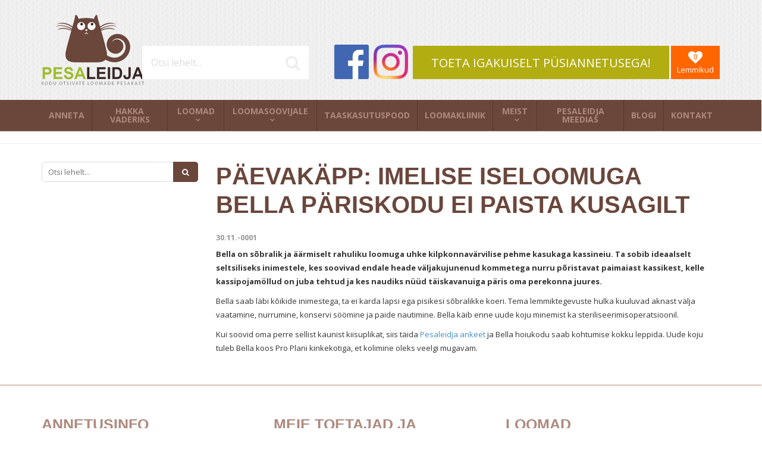

--- FILE ---
content_type: text/html; charset=UTF-8
request_url: https://www.pesaleidja.ee/uudised/paevakapp-imelise-iseloomuga-bella-pariskodu-ei-paista-kusagilt/id/186
body_size: 6507
content:
<!DOCTYPE html>
<html lang="et" xml:lang="et" xmlns="http://www.w3.org/1999/xhtml">

<head>	
	
    <!-- Google tag (gtag.js) -->
    <script async src="https://www.googletagmanager.com/gtag/js?id=G-VHZX8GLR8S"></script>
    <script>
      window.dataLayer = window.dataLayer || [];
      function gtag(){dataLayer.push(arguments);}
      gtag('js', new Date());
    
      gtag('config', 'G-VHZX8GLR8S');
    </script>
    
    <meta charset="UTF-8" />
	<meta name="viewport" content="width=device-width, initial-scale=1, maximum-scale=1" />
	<meta name="google-site-verification" content="7sjLXDzjt7NHNE7JFUO3kwSuuQ4NXD7i2yPY5sm1-H4" />
			
  	<title>Päevakäpp: imelise iseloomuga Bella päriskodu ei paista kusagilt - Pesaleidja MTÜ</title>
		
	
	<script type="text/javascript">
		var WWW_URL = 'https://www.pesaleidja.ee/';
		var REL_WWW_URL = '/';
	</script>
	
	<link rel="stylesheet" href="//ajax.googleapis.com/ajax/libs/jqueryui/1.9.2/themes/south-street/jquery-ui.css">
<link rel="stylesheet" href="//fonts.googleapis.com/css?family=Open+Sans:400,600,700,300|Lato:300,400,700">
<link rel="stylesheet" href="//maxcdn.bootstrapcdn.com/font-awesome/4.3.0/css/font-awesome.min.css">
<link rel="stylesheet" href="/manager/css/lytebox.css?t=1516898331">
<link rel="stylesheet" href="/assets/touchbox/css/touchbox.css?t=1516925402">
<link rel="stylesheet" href="/assets/bootstrap/css/bootstrap.min.css?t=1516925354">
<link rel="stylesheet" href="/css/messages.css?t=1516924940">
<link rel="stylesheet" href="/css/menu.css?t=1516924939">
<link rel="stylesheet" href="/template/css/style.css?t=1729530767">
<link rel="stylesheet" href="/template/css/responsive.css?t=1675800595">
<link rel="stylesheet" href="/css/news.css?t=1516924940">
<link rel="stylesheet" href="/css/content.blocks.css?t=1516924937">
<script src="/js/es6-shim.min.js?t=1516898406"></script>
<script src="//ajax.googleapis.com/ajax/libs/jquery/1.11.2/jquery.min.js"></script>
<script src="//ajax.googleapis.com/ajax/libs/jqueryui/1.9.2/jquery-ui.min.js"></script>
<script src="/manager/js/lytebox.js?t=1516898367"></script>
<script src="/js/translator.js?t=1516898414"></script>
<script src="/js/lazyload.js?t=1571952963"></script>
<script src="/js/menu.js?t=1516898412"></script>
<script src="/js/general.js?t=1516898408"></script>
<script src="/assets/touchbox/js/touchbox.js?t=1632168539"></script>
<script src="/assets/bootstrap/js/bootstrap.min.js?t=1516925360"></script>

	<!-- Facebook Pixel Code -->
    <script>!function(f,b,e,v,n,t,s){if(f.fbq)return;n=f.fbq=function(){n.callMethod?n.callMethod.apply(n,arguments):n.queue.push(arguments)};if(!f._fbq)f._fbq=n;n.push=n;n.loaded=!0;n.version='2.0';n.queue=[];t=b.createElement(e);t.async=!0;t.src=v;s=b.getElementsByTagName(e)[0];s.parentNode.insertBefore(t,s)}(window,document,'script','https://connect.facebook.net/en_US/fbevents.js');fbq('init', '675896622922043'); fbq('track', 'PageView');</script><noscript><img height="1" width="1" src="https://www.facebook.com/tr?id=675896622922043&ev=PageView&noscript=1"/></noscript>
    <!-- End Facebook Pixel Code -->
    
 </head>


<body id="page-uudised" class="sidebar_off">


<div id="page">
		<div id="header" class="visible-md visible-lg">		
		<div class="container">
			
			<a class="logo" href="/"></a>
			
						
			<div class="group-2">
			
				<form method="post" action="" onsubmit="return submitSearch(this);" class="search_form">
	
	<div class="search-box">
							
		<input type="text" name="search" class="search" placeholder="Otsi lehelt..." value="" maxlength="40" />
		
		<button class="searchsubmit">
			<i class="fa fa-search"></i>
		</button>
		
	</div>
	
</form>				
				<div class="social">
	<a class="social-icon facebook" href="https://www.facebook.com/pesaleidja" target="_blank"></a>
	<a class="social-icon instagram" href="https://www.instagram.com/pesaleidja/" target="_blank"></a>
</div>				
				<a href="/anneta" class="donate btn btn-success">TOETA IGAKUISELT PÜSIANNETUSEGA!</a>
			
				<a class="favorites" href="/loomad/mode/favorites">
					<i class="fa fa-heart"><span class="fav-count">0</span></i>
					<span>Lemmikud</span>
				</a>
				
			</div>			
			
		</div>	
	</div> 
			
		<div id="responsive-header" class="hidden-md hidden-lg">
		<div class="container">
			<a class="logo" href="/"></a>
            
            <div class="row">
                <div class="col-md-12">
                    <div class="social">
	<a class="social-icon facebook" href="https://www.facebook.com/pesaleidja" target="_blank"></a>
	<a class="social-icon instagram" href="https://www.instagram.com/pesaleidja/" target="_blank"></a>
</div>                </div>
            </div>
		</div>
	</div>
		
		
		
	
		<div id="nav">
		<div class="container">
			
	<div class="clearfix"></div>
	<div 
		id="menu" 
		class="menu-container normal  "
		data-title="Menüü"
		data-breakpoint="992"
		data-vertical="0"
		data-drop="1"
		data-menuline="0"
		>
    
        
	<div class="menu-line" style="display: none;"></div>	
	
    <div class="menu-bar" style="display: none;">
		
        									<a href="/cart" class="cart-button">
				<span>0</span>
				<i class="fa fa-shopping-cart"></i>
			</a>
				
		<a href="javascript:void(0);" class="menu-button">
			<span>Menüü</span>
			<i class="fa fa-navicon"></i>
		</a>
		
	</div>	
	
		

	<ul class="level-1 " style="display: none;">
		
				
			
			<li class=" ">
				
				<div class="item"> 
					<a href="/manager/../anneta/" >Anneta</a>
				</div>
				
								
			</li>
			
				
			
			<li class=" ">
				
				<div class="item"> 
					<a href="/manager/../hakka-vaderiks/" >Hakka vaderiks</a>
				</div>
				
								
			</li>
			
				
			
			<li class=" ">
				
				<div class="item"> 
					<a href="/manager/../loomad/" >Loomad</a>
				</div>
				
				

	<ul class="level-2 " style="">
		
				
			
			<li class=" ">
				
				<div class="item"> 
					<a href="/manager/../loomad/praegu-otsivad-kodu/" >Praegu otsivad kodu</a>
				</div>
				
				

	<ul class="level-3 " style="">
		
				
			
			<li class=" ">
				
				<div class="item"> 
					<a href="/manager/../loomad/vajavad-kiiresti-hoiu-voi-pariskodu/" >Vajavad kiiresti hoiu- või päriskodu</a>
				</div>
				
								
			</li>
			
				
			
			<li class=" ">
				
				<div class="item"> 
					<a href="/manager/../loomad/pesaleidja-kassitoas/" >Pesaleidja kassitoas</a>
				</div>
				
								
			</li>
			
				
			
			<li class=" ">
				
				<div class="item"> 
					<a href="/manager/../loomad/pesaleidja-hoiukodudes/" >Pesaleidja hoiukodudes</a>
				</div>
				
								
			</li>
			
				
	</ul>

				
			</li>
			
				
			
			<li class=" ">
				
				<div class="item"> 
					<a href="/manager/../loomad/eraisikute-kuulutused/" >Eraisikute kuulutused</a>
				</div>
				
								
			</li>
			
				
			
			<li class=" ">
				
				<div class="item"> 
					<a href="/manager/../loomad/kodu-leidnud-loomad/" >Kodu leidnud loomad</a>
				</div>
				
								
			</li>
			
				
			
			<li class=" ">
				
				<div class="item"> 
					<a href="/manager/../loomad/kadunud-loomad/" >Kadunud loomad</a>
				</div>
				
								
			</li>
			
				
	</ul>

				
			</li>
			
				
			
			<li class=" ">
				
				<div class="item"> 
					<a href="/manager/../looma-votmise-tingimused/" >Loomasoovijale</a>
				</div>
				
				

	<ul class="level-2 " style="">
		
				
			
			<li class=" ">
				
				<div class="item"> 
					<a href="/manager/../looma-votmise-tingimused/" >Loomasoovija küsimustik ja tingimused</a>
				</div>
				
								
			</li>
			
				
	</ul>

				
			</li>
			
				
			
			<li class=" ">
				
				<div class="item"> 
					<a href="/manager/../taaskasutuspood/" >Taaskasutuspood</a>
				</div>
				
								
			</li>
			
				
			
			<li class=" ">
				
				<div class="item"> 
					<a href="/manager/../loomakliinik/" >Loomakliinik</a>
				</div>
				
								
			</li>
			
				
			
			<li class=" ">
				
				<div class="item"> 
					<a href="/manager/../meist/" >Meist</a>
				</div>
				
				

	<ul class="level-2 " style="">
		
				
			
			<li class=" ">
				
				<div class="item"> 
					<a href="/manager/../meist/" >Meist</a>
				</div>
				
								
			</li>
			
				
			
			<li class=" ">
				
				<div class="item"> 
					<a href="/manager/../annetuskastide-asukohad/" >Annetuskastide asukohad</a>
				</div>
				
								
			</li>
			
				
			
			<li class=" ">
				
				<div class="item"> 
					<a href="/manager/../meie-ajalugu/" >Meie ajalugu</a>
				</div>
				
								
			</li>
			
				
			
			<li class=" ">
				
				<div class="item"> 
					<a href="/manager/../hakka-vabatahtlikuks/" >Hakka vabatahtlikuks</a>
				</div>
				
								
			</li>
			
				
			
			<li class=" ">
				
				<div class="item"> 
					<a href="/manager/../pesaleidja-hoiukodud/" >Hakka hoiukoduks</a>
				</div>
				
								
			</li>
			
				
			
			<li class=" ">
				
				<div class="item"> 
					<a href="/manager/../pesaleidja-raamatusobrad/" >Pesaleidja raamatusõbrad</a>
				</div>
				
								
			</li>
			
				
			
			<li class=" ">
				
				<div class="item"> 
					<a href="/manager/../privaatsuspoliitika/" >Privaatsuspoliitika</a>
				</div>
				
								
			</li>
			
				
	</ul>

				
			</li>
			
				
			
			<li class=" ">
				
				<div class="item"> 
					<a href="/manager/../uudised/" >Pesaleidja meedias</a>
				</div>
				
								
			</li>
			
				
			
			<li class=" ">
				
				<div class="item"> 
					<a href="http://pesaleidja.blogspot.com.ee" >Blogi</a>
				</div>
				
								
			</li>
			
				
			
			<li class=" ">
				
				<div class="item"> 
					<a href="/manager/../kontakt/" >Kontakt</a>
				</div>
				
								
			</li>
			
				
	</ul>

	</div>
	<div class="clearfix"></div>
		</div>
	</div>
	
	<div id="cart-widget-container" style="display: block;">
		<div class="container">
			<div id="cart-widget">
							</div>
		</div>
	</div>
		
		
	<div id="responsive-search" class="hidden-md hidden-lg">
		<div class="container">
			<form method="post" action="" onsubmit="return submitSearch(this);" class="search_form">
	
	<div class="search-box">
							
		<input type="text" name="search" class="search" placeholder="Otsi lehelt..." value="" maxlength="40" />
		
		<button class="searchsubmit">
			<i class="fa fa-search"></i>
		</button>
		
	</div>
	
</form>		</div>
	</div>
	
		
	
		<div id="main">		
		
		<div class="container">
	
	<div class="row">
		
        <div class="col-md-3">
			<div id="sidebar" class="sidebar">

	<div class="visible-md visible-lg">
		<form method="post" action="" onsubmit="return submitSearch(this);" class="search_form">
	
	<div class="search-box">
							
		<input type="text" name="search" class="search" placeholder="Otsi lehelt..." value="" maxlength="40" />
		
		<button class="searchsubmit">
			<i class="fa fa-search"></i>
		</button>
		
	</div>
	
</form>
			</div>
					
	    
    
</div>		</div>
        
		<div class="col-md-9">
			<div id="content-area" class="content-area">
	
	<div id="content">
	
		<h1 id="content-title">Päevakäpp: imelise iseloomuga Bella päriskodu ei paista kusagilt</h1>
	
            
        <div class="wrap"><div class="page-content" ></div>
<div class="module-content" ><div id="news-details">			

	
	<span class="date">
		30.11.-0001	</span>

	<div class="news-content">
		<p><strong>Bella on s&otilde;bralik ja &auml;&auml;rmiselt rahuliku loomuga uhke kilpkonnav&auml;rvilise pehme kasukaga kassineiu. Ta sobib ideaalselt seltsiliseks inimestele, kes soovivad endale heade v&auml;ljakujunenud kommetega nurru p&otilde;ristavat paimaiast kassikest, kelle kassipojam&ouml;llud on juba tehtud ja kes naudiks n&uuml;&uuml;d t&auml;iskavanuiga p&auml;ris oma perekonna juures.</strong></p>

<div>
<p>Bella saab l&auml;bi k&otilde;ikide inimestega, ta ei karda lapsi ega pisikesi s&otilde;bralikke koeri. Tema lemmiktegevuste hulka kuuluvad aknast v&auml;lja vaatamine, nurrumine, konservi s&ouml;&ouml;mine ja paide nautimine. Bella k&auml;ib enne uude koju minemist ka steriliseerimisoperatsioonil.</p>
</div>

<div>
<p>Kui soovid oma perre sellist kaunist kiisuplikat, siis t&auml;ida<a href="http://www.pesaleidja.ee/loomasoovija-kusimustik/" target="_blank">&nbsp;Pesaleidja ankeet</a>&nbsp;ja Bella hoiukodu saab kohtumise kokku leppida.&nbsp;Uude koju tuleb Bella koos Pro Plani kinkekotiga, et kolimine oleks veelgi mugavam.</p>
</div>
	</div>				
</div><!-- /#news-details --></div>
</div>
        
        
    </div>
    
</div>		</div>			
		
	</div>
	
</div>		
				
		<div class="container">
			
						
		</div>
		
	</div>
	
</div><!-- /#page -->

<div id="footer">		
	<div class="container">
		
				
        <div class="row">
			<div class="col-md-4">
				<h3 class="block-title">Annetusinfo</h3>
				<p><strong>SELLEKS, ET P&Auml;&Auml;STA ROHKEM&nbsp;KODUTUID&nbsp;LOOMI, ON MEIL TARVIS SINU ABI.</strong></p>

<p>Pesaleidja&nbsp;on&nbsp;ainus&nbsp;loomade&nbsp;varjupaik Eestis,&nbsp;mis on iga-aastaselt&nbsp;s&otilde;ltumatu&nbsp;revidendi poolt&nbsp;kontrollitud. Selle tulemusena saavad annetajad&nbsp;olla kindlad, et&nbsp;raha&nbsp;kasutatakse vaid selleks etten&auml;htud viisil,&nbsp;p&otilde;hikirjaj&auml;rgselt ja 100%-liselt kodutute loomade abistamiseks&nbsp;</p>

<p>Pesale<span open="">idja MT&Uuml;-l</span><span open="">e annetades saavad eraisikud tuludeklaratsiooni esitades tulumaksu tagasi. Ettev&otilde;tted saavad meile annetada tulumaksuvabalt.</span></p>

<p>P&uuml;siannetuse v&otilde;i &uuml;hekordse annetuse saad teha kodulehel olevate pangalinkide abil&nbsp;<a href="https://www.pesaleidja.ee/anneta/" target="_blank">https://www.pesaleidja.ee/anneta/</a>.</p>

<p>&Uuml;hekordset annetust saad teha helistades Pesaleidja MT&Uuml; annetustelefonile:</p>

<p><a href="tel:900 0950">900 0950</a>&nbsp;- k&otilde;ne hind 50 &euro;<br />
<a href="tel:900 0915">900 9025</a>&nbsp;- k&otilde;ne hind 25 &euro;<br />
<a href="tel:900 0915">900 0915</a>&nbsp;- k&otilde;ne hind 15 &euro;<br />
<a href="tel:900 0905">900 0905</a>&nbsp;- k&otilde;ne hind 5 &euro;</p>

<p>NB! Palun kuula &auml;ra kogu tervitustekst, muidu annetust ei toimu!</p>

<p>P&uuml;siannetuse v&otilde;i &uuml;hekordse annetuse saad teha Pesaleidja MT&Uuml; kontodele:</p>

<p>EE647700771001866844 LHV Pank<br />
EE102200221063071211 Swedbank<br />
EE941010220247756220 SEB Pank<br />
EE404204278613732108 Coop Pank<br />
EE351700017003105966 Luminor Bank<br />
<br />
Vaderite jaoks on meil eraldi Pesaleidja MT&Uuml; kontod:<br />
EE807700771004151682&nbsp;LHV Pank<br />
EE482200221070626536&nbsp;Swedbank<br />
EE171010220284164228&nbsp;SEB Pank</p>

<p>Pesaleidja MT&Uuml; &uuml;hekordseid makseid vahendab Maksekeskus AS.</p>

<p>P&uuml;siannetus l&auml;bi mTasku:</p>

<p><img alt="" src="/files/filemanager/images/mtasku_logo_icon_no%2520background.png" style="width: 60px; height: 60px;" />&nbsp; &nbsp;<img alt="" src="/files/filemanager/images/Pesaleidja_CHARITY_Pesaleidja_charity.svg" style="width: 60px; height: 60px;" /></p>

<p>&Uuml;hekordne annetus l&auml;bi mTasku:</p>

<p><img alt="" src="/files/filemanager/images/mtasku_logo_icon_no%2520background.png" style="width: 60px; height: 60px;" />&nbsp; &nbsp;<img alt="" src="/files/filemanager/images/Pesaleidja_CHARITY_Pesaleidja_info.svg" style="width: 60px; height: 60px;" /></p>

<p>Anneta l&auml;bi PayPali:<br />
Pesaleidja MT&Uuml; paypal@pesaleidja.ee</p>

<p>Anneta l&auml;bi Wise:<br />
Pesaleidja MT&Uuml;&nbsp;BE31967004558255</p>

<p>Anneta v&auml;lismaalt:<br />
LHV Pank AS<br />
Tartu mnt 2, 10145 Tallinn<br />
EE647700771001866844<br />
SWIFT/BIC: LHVBEE22</p>

<p>Pesaleidja MT&Uuml; ei v&otilde;ta vastu sularaha, <span lang="EN-GB" style="font-style: normal; font-size: 10pt; font-family: Arial, sans-serif;">meie varjupaigas ja hoiukodudes saab loovutustasu tasuda tehes &uuml;lekande Pesaleidja MT&Uuml; arveldusarvele EE647700771001866844 LHV Pangas</span>. Loovutustasu makstes palume selgituseks m&auml;rkida Arve kassi &quot;Nimi&quot; eest. Peale makse sooritamist palume n&auml;idata maksekorraldust looma loovutajale. Varjupaigas saab lisaks &uuml;lekandele tasuda ka maksekaardiga.</p>
				<div class="social">
	<a class="social-icon facebook" href="https://www.facebook.com/pesaleidja" target="_blank"></a>
	<a class="social-icon instagram" href="https://www.instagram.com/pesaleidja/" target="_blank"></a>
</div>			</div>
			<div class="col-md-4">
				<h3 class="block-title">Meie toetajad ja koostööpartnerid</h3>
				<p><a href="http://www.rewilo.ee" target="_blank"><img alt="" src="/files/filemanager/images/Maili_Signatuuri_(%C3%B5ige_suurus).jpg" style="width: 150px; height: 77px;" /></a><br />
<br />
Vabatahtlikud liikmed ja juhatuse liikmed Katrin Paala-Vainola ja Oliver Vainola ning nende raamatupidamisb&uuml;roo&nbsp;<a href="http://www.rewilo.ee" target="_blank"><strong>REWILO</strong></a>&nbsp;on Pesaleidja MT&Uuml; varjupaiga tegevust toetanud alates 2016. aastast enam kui 40 000 euroga.<br />
<br />
<a href="https://pesaleidjakliinik.ee" target="_blank"><img alt="" src="/files/filemanager/images/Pesaleidja_Loomakliinik_logo_RGB_l%C3%A4bipaistev_taust.png" style="width: 150px; height: 104px;" /></a><br />
<br />
<a href="https://pesaleidjakliinik.ee" target="_blank">Pesaleidja Loomakliinik</a> hoolitseb meie kiisude tervise eest. Pesaleidjast looma adopteerinud perele kehtib protseduuridele soodustus 15% ning Pesaleidjale lausa 50%.<br />
<br />
<a href="https://www.pellet.ee" target="_blank"><img alt="" src="/files/filemanager/images/graanul_invest_logo.jpg" style="width: 150px; height: 50px;" /></a><br />
<br />
Pesaleidja varjupaiga kiisudele annetab&nbsp;<a href="https://www.pellet.ee" target="_blank">Graanul Invest</a>&nbsp;iga kuu 1600 kg pelleteid, mis katab &auml;ra kogu meie pelletite vajaduse!<br />
<br />
<a href="https://bolt.eu" target="_blank"><img alt="" src="/files/filemanager/images/bolt-logo_on-green.png" style="width: 150px; height: 77px;" /></a></p>

<p>Pesaleidja kiisud s&otilde;idavad kliinikusse&nbsp;<a href="https://bolt.eu/" target="_blank">Boltiga</a>!<br />
<br />
<a href="https://www.villathai.ee/?gclid=CjwKCAjwx-CyBhAqEiwAeOcTdb42VFoX5eztsIeg-qW91gfCgT8gIF5f51ocNAtJg4PCfukr-JR5cxoCagkQAvD_BwE" target="_blank"><img alt="" src="/files/filemanager/images/Villa_Thai_Logo_2-01.png" style="width: 150px; height: 109px;" /></a>&nbsp; &nbsp; &nbsp; &nbsp;<a href="https://www.kringelkohvik.ee/" target="_blank"><img alt="" src="/files/filemanager/images/Kringel_logo.gif" style="width: 150px; height: 109px;" /></a>&nbsp;<br />
<br />
Pesaleidja kahejalgseid toidavad <a href="https://www.villathai.ee/?gclid=CjwKCAjwx-CyBhAqEiwAeOcTdb42VFoX5eztsIeg-qW91gfCgT8gIF5f51ocNAtJg4PCfukr-JR5cxoCagkQAvD_BwE" target="_blank">Restoran Villa Thai</a> ja <a href="https://www.kringelkohvik.ee/" target="_blank">Kohvik Kringel</a>.<br />
<br />
<img alt="" src="/files/filemanager/images/top-view-career-guidance-items-judges.jpg" style="width: 67px; height: 100px;" /><br />
<br />
Pesaleidjat n&otilde;ustab ja kaitseb tasuta juriidiliselt&nbsp;Maarika Kutser &Otilde;igusb&uuml;roo.<br />
<br />
<a href="https://www.metsagroup.com/et/serla/" target="_blank"><img alt="" src="/files/filemanager/images/Serla-logo-green-RGB.jpg" style="width: 150px; height: 67px;" /></a><br />
<br />
Meid toetab&nbsp;<a href="https://www.metsagroup.com/et/serla/" target="_blank">Serla</a>&nbsp;&ndash; nutikas valik!.<br />
<br />
<a href="https://avera.ee/" target="_blank"><img alt="" src="/files/filemanager/images/cropped-avera_sinine-1.png" style="width: 150px; height: 50px;" /></a><br />
<br />
Pesaleidja varjupaiga puhastusvahendite eest hoolitseb <a href="https://avera.ee/" target="_blank">Avera</a>!<br />
<br />
<a href="https://www.facebook.com/people/Mate-Logistics-Storage-Europe/61560459614028/" target="_blank"><img alt="" src="/files/filemanager/images/Mate_11.png" style="width: 100px; height: 100px;" /></a></p>

<p>Meie kiisude graanulid transpordib meile kohale <a href="https://www.facebook.com/people/Mate-Logistics-Storage-Europe/61560459614028/" target="_blank">Mate Logistics O&Uuml;</a>!<br />
<br />
<a href="https://aitaneestit.ee" target="_blank"><img alt="" src="/files/filemanager/images/Meid_toetab_AE-2.jpg" style="width: 150px; height: 50px;" /></a><br />
<br />
Pesaleidja kiisusid toetab ka <a href="https://aitaneestit.ee" target="_blank">Aitan Eestit MT&Uuml;</a>!<br />
<br />
<a href="https://ventpuhastus.ee/" target="_blank"><img alt="" src="/files/filemanager/images/Screenshot_2021-12-03_at_12.33.17.png" style="width: 150px; height: 50px;" /></a><br />
<br />
Ventilatsiooni kassitoas puhastab <a href="https://ventpuhastus.ee/" target="_blank">Lifa</a>!<br />
<br />
<a href="https://cv.ee" target="_blank"><img alt="" src="/files/filemanager/images/CV.ee_t%C3%B6%C3%B6portaal_tume.png" style="width: 118px; height: 50px;" /></a><br />
<br />
Pesaleidja otsib portaalis&nbsp;<a href="http://cv.ee" target="_blank">CV.ee</a>&nbsp;personali tasuta!<br />
<br />
<a href="http://www.cvkeskus.ee" target="_blank"><img alt="" src="/files/filemanager/images/20211213_logo2.png" style="width: 213px; height: 50px;" /></a><br />
<br />
Pesaleidja t&ouml;&ouml;pakkumised leiad Eesti suurimast t&ouml;&ouml;portaalist <a href="http://www.cvkeskus.ee" target="_blank">CVKeskus.ee</a>.<br />
<br />
<a href="https://www.facebook.com/LindleOu" target="_blank"><img alt="" src="/files/filemanager/images/Lindle_logo.jpg" style="width: 150px; height: 150px;" /></a><br />
<br />
Pesaleidja tublidele vabatahtlikele kingib <a href="https://www.facebook.com/LindleOu" target="_blank">Lindle</a> iga kuu tasuta massaaži.<br />
<br />
<a href="http://allsaare.eu/" target="_blank"><img alt="" src="/files/filemanager/images/Koerahotell.jpg" style="width: 150px; height: 100px;" /></a><br />
<br />
Pesaleidja kutsud elavad soodushinnaga <a href="http://allsaare.eu/" target="_blank">Allsaare</a> koertehotellis.<br />
<br />
<a href="http://www.kassitoit.ee/" target="_blank"><img alt="" src="/files/filemanager/images/2c_platinum-logo_black.jpg" style="width: 150px; height: 57px;" /></a><br />
<br />
Platinum&nbsp;toetab meie koju l&auml;inud kiisusid kingikotiga, mis sisaldab lisaks muule&nbsp;<a href="http://www.kassitoit.ee/" target="_blank">Platinum MeatCrisp t&auml;isv&auml;&auml;rtuslikku kuivtoitu</a>.</p>
			</div>
			<div class="col-md-4">
				
								
				<h3 class="block-title">Loomad</h3>
				
								
				<a href="/anneta" class="donate btn btn-success">TOETA IGAKUISELT PÜSIANNETUSEGA!</a>
				<h3 class="block-title"></h3>
			</div>
		</div>
	</div>	
</div>

<script>
		
	windowSizeInfo();	
	$(window).resize(function(){
		windowSizeInfo();
	});
	
	function windowSizeInfo()
	{
		var w = window.innerWidth;
		var screen_type;
		
		if(w >= 1200) { screen_type = 'lg'; }
		else if(w >= 992) { screen_type = 'md'; }
		else if(w >= 768) { screen_type = 'sm'; }
		else if(w >= 480) { screen_type = 'xs'; }
		else { screen_type = 'xxs'; }		
			
		$('body').removeClass('screen-lg screen-md screen-sm screen-xs screen-xxs').addClass('screen-' + screen_type);		
	}
    
    $(function() {
        window.addEventListener("load", function(event) {
            lazyload();
        });
    });
    
    var OSName = "Unknown OS";
    if (navigator.appVersion.indexOf("Win") != -1) OSName = "Windows";
    if (navigator.appVersion.indexOf("Mac") != -1) OSName = "MacOS";
    if (navigator.appVersion.indexOf("X11") != -1) OSName = "UNIX";
    if (navigator.appVersion.indexOf("Linux") != -1) OSName = "Linux";
    
    if(OSName == 'Linux' || OSName == 'MacOS') {
        $('a.social-icon.facebook').attr('href', 'https://www.facebook.com/pesaleidja');
        $('a.social-icon.instagram').attr('href', 'https://www.instagram.com/pesaleidja/');
    }
	
</script>

</body>

</html>

--- FILE ---
content_type: text/css
request_url: https://www.pesaleidja.ee/template/css/style.css?t=1729530767
body_size: 3684
content:
/*************
* GLOBAL
*/

html {
	overflow-y: scroll;
}

body {
	background: url(../images/bg-repeat.jpg) repeat;
}

html, body {
	min-height: 100%;
	height: auto;
}

body, td {
	font-family: 'Open Sans', sans-serif;
	font-size: 13px;
	color: #333;
}

h1,
h2,
h3 {
    line-height: 1.2em;
    font-weight: 700;
    color: #6a463b;
}

h1 { font-size: 40px; }
h2 { font-size: 35px; }
h3 { font-size: 25px; color: #ae887d; }

a {  }
a:hover { }


h1 a,
h2 a,
h3 a {
	color: inherit;
}

img {
	max-width: 100%;
}

hr {
	display: block;
    height: 10px;
    border: none;
    background: url(/images/divider.png) top center no-repeat;
    height: 20px;
    background-size: 100% auto;
    margin: 20px 0px;
}

input[type=text], input[type=password], input[type=email], select, textarea {
    padding: 8px 8px;
    border-radius: 4px;
    border: solid 1px #ddd;
    width: 100%;
}


h1, .block-title {	
	clear: both;
	text-transform: uppercase;
	
	margin: 0px 0px 20px 0px;
}

/*************
* HEADER
*/

#header {
	position: relative;
	margin: 25px 0px;
}

#header .container {
	position: relative;
}

#header .row > div {
	padding: 0px 10px;
}

#header .logo {
	display: inline-block;
	height: 118px;
	width: 172px;
	max-width: 100%;
	background: url(../images/logo.png) center no-repeat;
	background-size: auto 100%;
}

#header .lang-select {
	margin-bottom: 10px;
}

#header #lang-flags {
	position: absolute;
	top: 0px;
	right: 15px;
}

#lang-flags a {
	display: inline-block;
	margin-left: 5px;
}

#header .logo {
	float: left;
}

#header .group-2 {
	position: absolute;
	top: 50px;
	right: 15px;
}

#header .group-2 > * {
	display: inline-block;
	vertical-align: middle;
}

#header .search-box {
	margin: -3px 40px 0px 0px;
}

#header .search-box input {
	height: 56px;
	line-height: 56px;
	padding: 0px 15px;
	border-radius: 0px;
	font-size: 16px;
	width: 280px;
	border: none !important;
}

#header .search-box .searchsubmit {
	height: 56px;
	line-height: 56px;
	background: none;
	color: #eee;
	padding: 0px 15px;
	font-size: 2em;
}


#header .search-box input::-webkit-input-placeholder, textarea::-webkit-input-placeholder { 
    color:    #ddd;
}
#header .search-box input:-moz-placeholder, textarea:-moz-placeholder { 
    color:    #ddd;
}
#header .search-box input::-moz-placeholder, textarea::-moz-placeholder { 
    color:    #ddd;
}
#header .search-box input:-ms-input-placeholder, textarea:-ms-input-placeholder { 
    color:    #ddd;
}


#cart-widget-container {
	background: #fff;
	padding: 10px 0px;
	text-align: right;
	border-bottom: solid 1px #eee;
}

.btn.donate {
	height: 56px;
	line-height: 56px;
	padding: 0px 30px;
	font-size: 20px;
	margin: -3px 0px 0px 0px !important;
	border-radius: 0px;
}

#header .favorites {
	display: inline-block;
	height: 56px;
	margin: -3px 0px 0px 0px;
	background: #FF6600;
	color: #fff;
	padding: 7px 10px;
	text-align: center;
	text-decoration: none;
}

#header .favorites:hover {
	opacity: 0.8;
}

#header .favorites .fa {
	display: block;
	position: relative;
	font-size: 24px;
}



#header .favorites .fa span {
	position: absolute;
	left: 0;
	right: 0;
	color: #FF6600;
	
	font-size: 13px;
	top: 5px;
	text-align: center;
}

#lang-flags img {
	border: solid 1px #aaa;
}

#responsive-header {
	margin: 10px 0px;
	text-align: center;
}

#responsive-header .logo {
	display: inline-block;
	height: 190px;
	width: 250px;
	background: url(../images/logo.png) center no-repeat;
	background-size: 100% auto;
}



#cart-widget #text {
    font-weight: bold;
}

#cart-widget #text a {
    color: #d50023;
    text-decoration: underline;
}
#cart-widget #text a:hover {
	text-decoration: none;
}


.social-icon {
	position: relative;
	display: inline-block;
	width: 58px;
	height: 58px;
	background-position: center;
	background-repeat: no-repeat;
	background-size: auto;
	margin-right: 5px;
}

.social-icon:hover {
	opacity: 0.8;
}

.social-icon.facebook {
	background-image: url(../images/logo_facebook.png);
}
.social-icon.instagram {
	background-image: url(../images/logo_instagram.png);
}


.rslides_tabs {
	right: 60px !important;
}

/*************
* MENU
*/

#menu.normal {
	
}

#menu.normal ul.level-1 {
	width: 100%;
	display: table;
}

#menu.normal ul.level-1 > li {
	display: table-cell;
	float: none;
	text-align: center;
	vertical-align: middle;
}

#menu.normal ul.level-1 > li > .item > a {
	color: #ae887d;
	font-size: 14px;
	padding: 12px 12px;
	font-weight: bold;
}

#menu.normal ul.level-1 > li {
	border-left: solid 1px #5b362b;
}
#menu.normal ul.level-1 > li:first-child {
	border: none;
}

#menu.normal ul.level-1 > li:hover > .item > a,
#menu.normal ul.level-1 > li.active > .item > a {
	background: #5b362b;
}

#menu.normal ul ul li:hover > .item > a,
#menu.normal ul ul li a:hover {
	color: #fff;
	background: #5b362b;
}

#menu ul ul li a {
	background: #a48b84;
	color: #fff;
	text-transform: uppercase;
}


#menu.responsive {
	background: #f9f9f9;
}

#menu.responsive .menu-bar {
	background: #6a463b;
	color: #fff;
	font-size: 15px;
	border-radius: 5px 5px 0px 0px;
	text-align: right;
}

#menu.responsive .menu-bar a {
	color: #fff;
}

#menu.responsive .menu-bar a .fa {

}

#menu.responsive .menu-bar a.cart-button span {
	color: #98AAB9;
}

#menu.responsive .menu-bar a.lang-button span {
	position: relative;
	right: -4px;
}
#menu.responsive .menu-bar a.lang-button .fa {
	font-size: 12px;
}

#menu.responsive ul.level-1 {
	border-bottom: solid 1px #eee;
	margin-bottom: 5px;
	box-shadow: #ccc 0px 5px 10px;
}



/*************
* SEARCH
*/

.search_form {
	position: relative;
	clear: both;
}	
	
.search-box {
	position: relative;
	margin: 0px 0px 20px 0px;
	text-align: left;
	padding: 0px;
}

.search-box input {
	margin: 0px;
	padding: 0px;
}

.search-box input[type="text"] {
	padding: 7px 10px;
	width: 100%;
	color: #bbb !important;
	border: solid 1px #ddd;
	margin: 0px;
	border-radius: 5px;
}
.search-box .searchsubmit {
	padding: 8px 15px;
	border: none;
	border-radius: 0px 5px 5px 0px;
	color: #fff;
	background: #6a463b;
	position: absolute;
	right: 0px;
	top: 0px;
}

.search-box .searchsubmit:hover {
	opacity: 0.9;
}

#responsive-search .search-box {
	margin: 10px 0px;
}

#responsive-search .search {
	width: 100%;
	padding: 10px;
}
#responsive-search .searchsubmit {
	padding: 11px 15px;
}




/*************
* MAIN CONTENT
*/
#main {
	position: relative;
	padding: 30px 0px 20px 0px;
	background: #fff;
}

#content-area {
	position: relative;
}

#content {
	padding-bottom: 20px;
	line-height: 1.8em;
}

#content table {
	width: 100% !important;
}


.news-box h3.title {
	font-size: 17px;
}


#firstpage-extra {
	margin-bottom: 40px;
	padding: 40px 0px 0px 0px;
	border-top: solid 1px #ba8869;
	background: url(../images/bg-repeat2.jpg) repeat;
}


#firstpage-extra h1 {
	font-size: 25px;
}

#firstpage-extra h3.block-title {
	font-size: 20px;
}

#firstpage-extra .bottom-banner {
	margin-top: 30px;
	background: url(../images/banner3.png) bottom center no-repeat;
	height: 532px;
}

#firstpage-extra .bottom-text {
	font-size: 45px;
	color: #fff;
	background: #b2ad11;
	padding: 20px 0px;
}

#firstpage-extra .product-box .description {
	display: none;
}


#firstpage-extra .product-box h3 {
	font-size: 14px;
	text-align: left;
	line-height: 1.3em;
}

/*************
* SIDEBAR
*/

#sidebar {
	position: relative;
}

#sidebar .banner {
	text-align: center;
	margin-bottom: 20px;
}

.sidebar .menu-container {
	position: relative;
	margin: 0px 0px 10px 0px;
}

.sidebar .menu-container ul.level-1 > li:first-child {
	border: none !important;
}

.sidebar .menu-container ul li a {
	padding: 12px 10px;
	color: #73700e;
}

.sidebar .menu-container ul li a:hover,
.sidebar .menu-container ul li.active a {
	color: #6a463b;
}

.sidebar .menu-container.vertical ul ul li a {
	padding: 10px 20px 10px 35px;
}

.sidebar .menu-container .submenu-button {
	height: 36px;
	line-height: 36px;
}

.sidebar .menu-container .submenu-button::before,
.sidebar .menu-container .submenu-button::after {
	margin-top: -7px;
	background: #55690D;
}



/*************
* FOOTER
*/


#footer {
	position: relative;
	padding: 50px 0px;
	border-top: solid 1px #ba8869;
	background: #fff;
}

#footer .block-title {
	padding: 0px;
	margin: 0px 0px 20px 0px;
	text-align: left;
	background: none;
	font-size: 25px;

}

#footer ul {
	list-style: none;
	padding: 0px;
}

#footer #newsletter-widget .row > div {
	margin-bottom: 15px;
}

#footer p a {
	color: #b2ad11;
}

#footer .menu-container {
	margin-bottom: 20px;
}

#footer .menu-container li {
	padding: 0px;
	margin: 0px;
	border: none;
	margin-bottom: 12px;
}

#footer .menu-container a {
	padding: 0px;
	margin: 0px;
	border: none;
	color: inherit;
	text-transform: none;
	font-size: inherit;
}

#footer .menu-container a:hover {
	color: #b2ad11;
	text-decoration: underline;
}

#footer .menu-container .submenu-button {
	display: none;
}

/*************
* GENERAL STYLES / default styles
*/

.lang-select#lang-codes {
	font-size: 0px;
}

.lang-select#lang-codes a {
	display: inline-block;
	font-size: 14px;
	line-height: 1em;
	padding: 0px 8px;
	border-left: solid 1px #ccc;
}

.lang-select#lang-codes a:first-child {
	padding-left: 0px;
	border: none;
}

.lang-select#lang-codes a:last-child {
	padding-right: 0px;
}

.modal {
	overflow-x: hidden !important;
}
 
#modal-lang {
	text-align: center;
	padding: 20px;
} 
 
#modal-lang a {
	display: inline-block;
	margin: 5px;
	border: solid 1px #ccc;
	border-radius: 4px;
	padding: 10px 20px;
	background: #fff;
	box-shadow: inset #ccc 0px 0px 10px;
	text-align: center;
	text-decoration: none;
}

#modal-lang a img {
	border: solid 1px #ccc;
}

#modal-lang a span {
	display: block;
	margin-top: 2px;
}

.user-area {
	margin: 20px;
}

#login-box {
	margin: 30px;
}

#login-box .links {	
	margin: 20px 0px;
}

#login-box .links a {
	display: inline-block;
	margin-right: 10px;
	font-weight: bold;
}

#login-box .inputs #email,
#login-box .inputs #password {
	padding: 6px;
	border-radius: 5px;
	border: solid 1px #ddd;
	width: 100%;
}

#login-box .auto-login {
	text-align: left;
	margin: 10px 0px 0px 10px;
}
 
#login-box .auto-login label {
	font-weight: normal;
} 

#login-box .btn {
	margin-top: -2px;
	color: #fff;
}

#ajax-loader.fullscreen  {
	position: fixed;
	top: 50%;
	left: 50%;
	min-width: 32px;
	min-height: 32px;
	z-index: 1000000000000000;
	text-align: center;
	max-width: 300px;
	background: url(../../../images/ajax-loader.gif) center no-repeat;
}

#ajax-loader.regional  {
	position: absolute;
	top: 50%;
	left: 50%;
	min-width: 32px;
	min-height: 32px;
	z-index: 1000000000000000;
	text-align: center;
	max-width: 300px;
	background: url(../../../images/ajax-loader.gif) center no-repeat;
}
	
#ajax-loader-message {
	display: block;
	position: relative;
	top: 50px;
	min-width: 300px;
	background: #fff;
	background: rgba(255, 255, 255, 0.9);
	padding: 5px 10px;
}	
	
#ajax-loader-overlay {
	position: absolute;
	display: table;
	top: 0px;
	left: 0px;
	min-height: 100%;
	min-width: 100%;
	background: rgba(255, 255, 255, 0.7);
	z-index: 100000000000000000;
}

#ajax-loader-overlay.nobg { background: none !important; }

.pagination {
	padding:2px;
	margin: 10px 0px;
	position: relative;
}

.pagination ul {
	margin: 0px;
	padding: 0px;
	list-style: none;
}

.pagination li {
	display: inline-block;
}

.pagination a {
	color: #666666 !important;
	background-color: #eee !important;
	border-radius: 0px !important;
	border: none !important;
}
.pagination a:hover,
.pagination a.active {
	background-color: #63C4FF !important;
	color: #fff !important;
}

.pagination a,
.pagination .page_numbers a {
	display: inline-block;
	padding: 3px 6px;
	min-width: 25px;
	margin: 0px 5px;
	text-align: center;
	border-radius: 3px;
	font-size: 12px;
	line-height: 14px;
}



.clear,
.clearfix {	
	display: block;
	clear: both;
	height: 0px;
	font-size: 0px;
	line-height: 0px;
}  


.clear-left {
	display: block;
	float: left;
	clear: left;
}
.clear-right {
	display: block;
	float: left;
	clear: right;
}

.ui-dialog {
	position:absolute;
	overflow:hidden
}

.ui-dialog a {
	text-decoration: underline;
}

.case-lower { text-transform: lowercase; }
.case-upper { text-transform: uppercase; }

.align-left { text-align: left; }
.align-center { text-align: center; }
.align-right { text-align: right; }

.screen-xs .align-xs-left
{ text-align: left !important; }

.screen-xs .align-xs-center
{ text-align: center !important; }

.screen-xs .align-xs-right 
{ text-align: right !important; }

@media (min-width: 768px) {
	.screen-sm .align-sm-left
	{ text-align: left !important; }
	
	.screen-sm .align-sm-center
	{ text-align: center !important; }
	
	.screen-sm .align-sm-right
	{ text-align: right !important; }
}
@media (min-width: 992px) {
	.screen-md .align-md-left
	{ text-align: left !important; }
	
	.screen-md .align-md-center
	{ text-align: center !important; }
	
	.screen-md .align-md-right
	{ text-align: right !important; }
}
@media (min-width: 1200px) {
	.screen-lg .align-lg-left
	{ text-align: left !important; }
	
	.screen-lg .align-lg-center
	{ text-align: center !important; }
	
	.screen-lg .align-lg-right
	{ text-align: right !important; }
}



.nopadding { padding: 0px; }
.no-H-padding { padding-left: 0px; padding-right: 0px; }
.no-V-padding { padding-top: 0px; padding-bottom: 0px; }
.no-T-padding { padding-top: 0px; }
.no-R-padding { padding-right: 0px; }
.no-B-padding { padding-bottom: 0px; }
.no-L-padding { padding-left: 0px; }


.trans01 { -moz-transition: all 0.1s ease-in-out; -webkit-transition: all 0.1s ease-in-out; -o-transition: all 0.1s ease-in-out; transition: all 0.1s ease-in-out; }
.trans02 { -moz-transition: all 0.2s ease-in-out; -webkit-transition: all 0.2s ease-in-out; -o-transition: all 0.2s ease-in-out; transition: all 0.2s ease-in-out; }
.trans03 { -moz-transition: all 0.3s ease-in-out; -webkit-transition: all 0.3s ease-in-out; -o-transition: all 0.3s ease-in-out; transition: all 0.3s ease-in-out; }
.trans04 { -moz-transition: all 0.4s ease-in-out; -webkit-transition: all 0.4s ease-in-out; -o-transition: all 0.4s ease-in-out; transition: all 0.4s ease-in-out; }
.trans05 { -moz-transition: all 0.5s ease-in-out; -webkit-transition: all 0.5s ease-in-out; -o-transition: all 0.5s ease-in-out; transition: all 0.5s ease-in-out; }
.trans06 { -moz-transition: all 0.6s ease-in-out; -webkit-transition: all 0.6s ease-in-out; -o-transition: all 0.6s ease-in-out; transition: all 0.6s ease-in-out; }
.trans07 { -moz-transition: all 0.7s ease-in-out; -webkit-transition: all 0.7s ease-in-out; -o-transition: all 0.7s ease-in-out; transition: all 0.7s ease-in-out; }
.trans08 { -moz-transition: all 0.8s ease-in-out; -webkit-transition: all 0.8s ease-in-out; -o-transition: all 0.8s ease-in-out; transition: all 0.8s ease-in-out; }
.trans09 { -moz-transition: all 0.9s ease-in-out; -webkit-transition: all 0.9s ease-in-out; -o-transition: all 0.9s ease-in-out; transition: all 0.9s ease-in-out; }
.trans10 { -moz-transition: all 1s ease-in-out; -webkit-transition: all 1s ease-in-out; -o-transition: all 1s ease-in-out; transition: all 1s ease-in-out; }


.btn {
	border-radius: 2px;
	text-decoration: none !important;
}


.btn-default { 
  color: #666666; 
  background-color: #F5F5F5; 
  border-color: #EDEDED; 
} 
 
.btn-default:hover, 
.btn-default:focus, 
.btn-default:active, 
.btn-default.active, 
.open .dropdown-toggle.btn-default { 
  color: #666666; 
  background-color: #EDEDED; 
  border-color: #EDEDED; 
} 
 
.btn-default:active, 
.btn-default.active, 
.open .dropdown-toggle.btn-default { 
  background-image: none; 
} 
 
.btn-default.disabled, 
.btn-default[disabled], 
fieldset[disabled] .btn-default, 
.btn-default.disabled:hover, 
.btn-default[disabled]:hover, 
fieldset[disabled] .btn-default:hover, 
.btn-default.disabled:focus, 
.btn-default[disabled]:focus, 
fieldset[disabled] .btn-default:focus, 
.btn-default.disabled:active, 
.btn-default[disabled]:active, 
fieldset[disabled] .btn-default:active, 
.btn-default.disabled.active, 
.btn-default[disabled].active, 
fieldset[disabled] .btn-default.active { 
  background-color: #F5F5F5; 
  border-color: #EDEDED; 
} 
 
.btn-default .badge { 
  color: #F5F5F5; 
  background-color: #3B3B3B; 
}



.btn-success { 
  color: #ffffff; 
  background-color: #B2AD11; 
  border-color: #B2AD11; 
} 
 
.btn-success:hover, 
.btn-success:focus, 
.btn-success:active, 
.btn-success.active, 
.open .dropdown-toggle.btn-success { 
  color: #ffffff; 
  background-color: #9E990C; 
  border-color: #B2AD11; 
} 
 
.btn-success:active, 
.btn-success.active, 
.open .dropdown-toggle.btn-success { 
  background-image: none; 
} 
 
.btn-success.disabled, 
.btn-success[disabled], 
fieldset[disabled] .btn-success, 
.btn-success.disabled:hover, 
.btn-success[disabled]:hover, 
fieldset[disabled] .btn-success:hover, 
.btn-success.disabled:focus, 
.btn-success[disabled]:focus, 
fieldset[disabled] .btn-success:focus, 
.btn-success.disabled:active, 
.btn-success[disabled]:active, 
fieldset[disabled] .btn-success:active, 
.btn-success.disabled.active, 
.btn-success[disabled].active, 
fieldset[disabled] .btn-success.active { 
  background-color: #B2AD11; 
  border-color: #B2AD11; 
} 
 
.btn-success .badge { 
  color: #B2AD11; 
  background-color: #ffffff; 
}

.search-label {
    position: relative;
    width: 100%;
    float: left;
    margin: 10px 0px;
}

input.btn.btn-success.find-animal {
    margin-top: 20px;
    width: 100%;
}

.spinner-wrapper {
    position: relative;
    width: 100%;
    text-align: center;
    margin-top: 50px;
}

.fa.fa-spinner.fa-spin {
    font-size: 36px;
}

.default-wrapper {
    position: relative;
    width: 100%;
    float: left;
}

.donation-type-wrapper {
    position: relative;
    width: 100%;
    float: left;
    margin: 20px 0px;
}

input.general-donation {
    position: relative;
    float: left;
}

h3 {
    position: relative;
    width: 100%;
    float: left;
}

.donation-options input[type="radio"] {
    margin-right: 5px;
}

.donation-options label {
    margin-right: 20px;
}

.donation-options input[type="radio"],
.donation-options label {
    font-size: 15px;
    float: left;
}

.repetetive-donation-links a img {
    max-width: 120px;
}

.donation-payment-options img {
    float: left;
    max-width: 120px;
    max-height: 80px;
}

.captcha-wrapper {
    float: left;
    margin-left: 30px;
    margin-top: 35px;
}